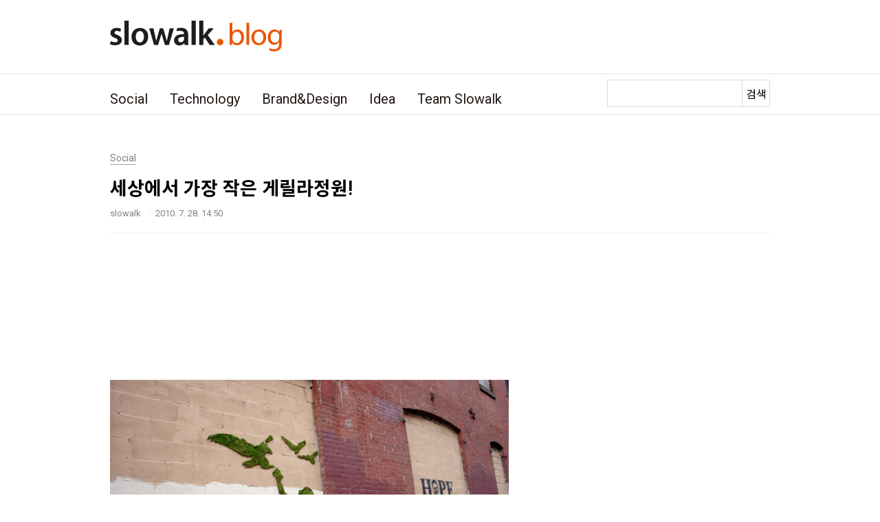

--- FILE ---
content_type: text/html;charset=UTF-8
request_url: https://slowalk.tistory.com/46?category=271396
body_size: 46048
content:
<!doctype html>
<html lang="ko">
                                                                                <head>
                <script type="text/javascript">if (!window.T) { window.T = {} }
window.T.config = {"TOP_SSL_URL":"https://www.tistory.com","PREVIEW":false,"ROLE":"guest","PREV_PAGE":"","NEXT_PAGE":"","BLOG":{"id":175604,"name":"slowalk","title":"슬로워크 블로그","isDormancy":false,"nickName":"slowalk","status":"open","profileStatus":"normal"},"NEED_COMMENT_LOGIN":true,"COMMENT_LOGIN_CONFIRM_MESSAGE":"이 블로그는 로그인한 사용자에게만 댓글 작성을 허용했습니다. 지금 로그인하시겠습니까?","LOGIN_URL":"https://www.tistory.com/auth/login/?redirectUrl=https://slowalk.tistory.com/46","DEFAULT_URL":"https://slowalk.com","USER":{"name":null,"homepage":null,"id":0,"profileImage":null},"SUBSCRIPTION":{"status":"none","isConnected":false,"isPending":false,"isWait":false,"isProcessing":false,"isNone":true},"IS_LOGIN":false,"HAS_BLOG":false,"IS_SUPPORT":false,"IS_SCRAPABLE":false,"TOP_URL":"http://www.tistory.com","JOIN_URL":"https://www.tistory.com/member/join","PHASE":"prod","ROLE_GROUP":"visitor"};
window.T.entryInfo = {"entryId":46,"isAuthor":false,"categoryId":271396,"categoryLabel":"Social"};
window.appInfo = {"domain":"tistory.com","topUrl":"https://www.tistory.com","loginUrl":"https://www.tistory.com/auth/login","logoutUrl":"https://www.tistory.com/auth/logout"};
window.initData = {};

window.TistoryBlog = {
    basePath: "",
    url: "https://slowalk.com",
    tistoryUrl: "https://slowalk.tistory.com",
    manageUrl: "https://slowalk.tistory.com/manage",
    token: "KfCxU1dOyeGu9OGiIb+qqS38Lyby6nnXD/7s1La9rs1UqhR9wJjOWu2ioR1c7iDp"
};
var servicePath = "";
var blogURL = "";</script>

                
                
                
                        <!-- BusinessLicenseInfo - START -->
        
            <link href="https://tistory1.daumcdn.net/tistory_admin/userblog/userblog-7c7a62cfef2026f12ec313f0ebcc6daafb4361d7/static/plugin/BusinessLicenseInfo/style.css" rel="stylesheet" type="text/css"/>

            <script>function switchFold(entryId) {
    var businessLayer = document.getElementById("businessInfoLayer_" + entryId);

    if (businessLayer) {
        if (businessLayer.className.indexOf("unfold_license") > 0) {
            businessLayer.className = "business_license_layer";
        } else {
            businessLayer.className = "business_license_layer unfold_license";
        }
    }
}
</script>

        
        <!-- BusinessLicenseInfo - END -->
<!-- System - START -->

<!-- System - END -->

        <!-- TistoryProfileLayer - START -->
        <link href="https://tistory1.daumcdn.net/tistory_admin/userblog/userblog-7c7a62cfef2026f12ec313f0ebcc6daafb4361d7/static/plugin/TistoryProfileLayer/style.css" rel="stylesheet" type="text/css"/>
<script type="text/javascript" src="https://tistory1.daumcdn.net/tistory_admin/userblog/userblog-7c7a62cfef2026f12ec313f0ebcc6daafb4361d7/static/plugin/TistoryProfileLayer/script.js"></script>

        <!-- TistoryProfileLayer - END -->

                
                <meta http-equiv="X-UA-Compatible" content="IE=Edge">
<meta name="format-detection" content="telephone=no">
<script src="//t1.daumcdn.net/tistory_admin/lib/jquery/jquery-3.5.1.min.js" integrity="sha256-9/aliU8dGd2tb6OSsuzixeV4y/faTqgFtohetphbbj0=" crossorigin="anonymous"></script>
<script type="text/javascript" src="//t1.daumcdn.net/tiara/js/v1/tiara-1.2.0.min.js"></script><meta name="referrer" content="always"/>
<meta name="google-adsense-platform-account" content="ca-host-pub-9691043933427338"/>
<meta name="google-adsense-platform-domain" content="tistory.com"/>
<meta name="description" content="헝가리 출신의 거리미술가 에디나 토코디(EDINA TOKODI). 그녀는 미국 뉴욕의 브루클린에 작업 활동을 하고 있습니다. 도시의 벽화를 떠올리면 낙서나 지저분함을 연상할 수 있겠지만 에디나의 작업세계는 독특합니다. 삭막한 도시에 작은 정원을 가꾸어 주기 때문입니다. 처음에는 여느 그라피티 아티스트처럼 게릴라정원을 도심 곳곳에 만들었지만, 생태적인 지향이 담겨 있는 재미있는 작품이 입소문을 타게 되어 공공시설에 정식으로 작품을 선보이게 됩니다. 작가의 작품에는 도시의 작은 쌈지공원과 텃밭이 많이 생겨 환경과 사람을 살리는 세상이 오는 소망이 담겨있습니다. 전봇대에 정원을 심고 있는 작가.^^ 마음이 너무 고와 보입니다. 동물 정원입니다. 이 녀석 보게 ^^ 크리스마스 트리 정원. 재미있습니다. 얼마나 .."/>
<meta property="og:type" content="article"/>
<meta property="og:url" content="https://slowalk.com/46"/>
<meta property="og.article.author" content="slowalk"/>
<meta property="og:site_name" content="슬로워크 블로그"/>
<meta property="og:title" content="세상에서 가장 작은 게릴라정원!"/>
<meta name="by" content="slowalk"/>
<meta property="og:description" content="헝가리 출신의 거리미술가 에디나 토코디(EDINA TOKODI). 그녀는 미국 뉴욕의 브루클린에 작업 활동을 하고 있습니다. 도시의 벽화를 떠올리면 낙서나 지저분함을 연상할 수 있겠지만 에디나의 작업세계는 독특합니다. 삭막한 도시에 작은 정원을 가꾸어 주기 때문입니다. 처음에는 여느 그라피티 아티스트처럼 게릴라정원을 도심 곳곳에 만들었지만, 생태적인 지향이 담겨 있는 재미있는 작품이 입소문을 타게 되어 공공시설에 정식으로 작품을 선보이게 됩니다. 작가의 작품에는 도시의 작은 쌈지공원과 텃밭이 많이 생겨 환경과 사람을 살리는 세상이 오는 소망이 담겨있습니다. 전봇대에 정원을 심고 있는 작가.^^ 마음이 너무 고와 보입니다. 동물 정원입니다. 이 녀석 보게 ^^ 크리스마스 트리 정원. 재미있습니다. 얼마나 .."/>
<meta property="og:image" content="https://img1.daumcdn.net/thumb/R800x0/?scode=mtistory2&fname=https%3A%2F%2Ft1.daumcdn.net%2Fcfile%2Ftistory%2F134398144B832E2269"/>
<meta property="article:section" content="'일상다반사'"/>
<meta name="twitter:card" content="summary_large_image"/>
<meta name="twitter:site" content="@TISTORY"/>
<meta name="twitter:title" content="세상에서 가장 작은 게릴라정원!"/>
<meta name="twitter:description" content="헝가리 출신의 거리미술가 에디나 토코디(EDINA TOKODI). 그녀는 미국 뉴욕의 브루클린에 작업 활동을 하고 있습니다. 도시의 벽화를 떠올리면 낙서나 지저분함을 연상할 수 있겠지만 에디나의 작업세계는 독특합니다. 삭막한 도시에 작은 정원을 가꾸어 주기 때문입니다. 처음에는 여느 그라피티 아티스트처럼 게릴라정원을 도심 곳곳에 만들었지만, 생태적인 지향이 담겨 있는 재미있는 작품이 입소문을 타게 되어 공공시설에 정식으로 작품을 선보이게 됩니다. 작가의 작품에는 도시의 작은 쌈지공원과 텃밭이 많이 생겨 환경과 사람을 살리는 세상이 오는 소망이 담겨있습니다. 전봇대에 정원을 심고 있는 작가.^^ 마음이 너무 고와 보입니다. 동물 정원입니다. 이 녀석 보게 ^^ 크리스마스 트리 정원. 재미있습니다. 얼마나 .."/>
<meta property="twitter:image" content="https://img1.daumcdn.net/thumb/R800x0/?scode=mtistory2&fname=https%3A%2F%2Ft1.daumcdn.net%2Fcfile%2Ftistory%2F134398144B832E2269"/>
<meta content="https://slowalk.com/46" property="dg:plink" content="https://slowalk.com/46"/>
<meta name="plink"/>
<meta name="title" content="세상에서 가장 작은 게릴라정원!"/>
<meta name="article:media_name" content="슬로워크 블로그"/>
<meta property="article:mobile_url" content="https://slowalk.com/m/46"/>
<meta property="article:pc_url" content="https://slowalk.com/46"/>
<meta property="article:mobile_view_url" content="https://slowalk.tistory.com/m/46"/>
<meta property="article:pc_view_url" content="https://slowalk.tistory.com/46"/>
<meta property="article:talk_channel_view_url" content="https://slowalk.com/m/46"/>
<meta property="article:pc_service_home" content="https://www.tistory.com"/>
<meta property="article:mobile_service_home" content="https://www.tistory.com/m"/>
<meta property="article:txid" content="175604_46"/>
<meta property="article:published_time" content="2010-07-28T14:50:51+09:00"/>
<meta property="og:regDate" content="20100223103234"/>
<meta property="article:modified_time" content="2019-04-16T18:15:22+09:00"/>
<script type="module" src="https://tistory1.daumcdn.net/tistory_admin/userblog/userblog-7c7a62cfef2026f12ec313f0ebcc6daafb4361d7/static/pc/dist/index.js" defer=""></script>
<script type="text/javascript" src="https://tistory1.daumcdn.net/tistory_admin/userblog/userblog-7c7a62cfef2026f12ec313f0ebcc6daafb4361d7/static/pc/dist/index-legacy.js" defer="" nomodule="true"></script>
<script type="text/javascript" src="https://tistory1.daumcdn.net/tistory_admin/userblog/userblog-7c7a62cfef2026f12ec313f0ebcc6daafb4361d7/static/pc/dist/polyfills-legacy.js" defer="" nomodule="true"></script>
<link rel="stylesheet" type="text/css" href="https://t1.daumcdn.net/tistory_admin/www/style/font.css"/>
<link rel="stylesheet" type="text/css" href="https://tistory1.daumcdn.net/tistory_admin/userblog/userblog-7c7a62cfef2026f12ec313f0ebcc6daafb4361d7/static/style/content.css"/>
<link rel="stylesheet" type="text/css" href="https://tistory1.daumcdn.net/tistory_admin/userblog/userblog-7c7a62cfef2026f12ec313f0ebcc6daafb4361d7/static/pc/dist/index.css"/>
<script type="text/javascript">(function() {
    var tjQuery = jQuery.noConflict(true);
    window.tjQuery = tjQuery;
    window.orgjQuery = window.jQuery; window.jQuery = tjQuery;
    window.jQuery = window.orgjQuery; delete window.orgjQuery;
})()</script>
<script type="text/javascript" src="https://tistory1.daumcdn.net/tistory_admin/userblog/userblog-7c7a62cfef2026f12ec313f0ebcc6daafb4361d7/static/script/base.js"></script>
<script type="text/javascript" src="//developers.kakao.com/sdk/js/kakao.min.js"></script>

                
<meta charset="UTF-8">
<meta name="viewport" content="user-scalable=no, initial-scale=1.0, maximum-scale=1.0, minimum-scale=1.0, width=device-width">
<meta http-equiv="content-type" content="text/html; charset=utf-8">
<title>세상에서 가장 작은 게릴라정원!</title>
	
<!-- Global site tag (gtag.js) - Google Analytics -->
<script async src="https://www.googletagmanager.com/gtag/js?id=UA-34687158-1"></script>
<script>
  window.dataLayer = window.dataLayer || [];
  function gtag(){dataLayer.push(arguments);}
  gtag('js', new Date());

  gtag('config', 'UA-34687158-1');
</script>
	
<link rel="stylesheet" href="https://tistory1.daumcdn.net/tistory/175604/skin/style.css?_version_=1560832034">
<script src="//t1.daumcdn.net/tistory_admin/lib/jquery/jquery-1.12.4.min.js"></script>

                
                
                <style type="text/css">.another_category {
    border: 1px solid #E5E5E5;
    padding: 10px 10px 5px;
    margin: 10px 0;
    clear: both;
}

.another_category h4 {
    font-size: 12px !important;
    margin: 0 !important;
    border-bottom: 1px solid #E5E5E5 !important;
    padding: 2px 0 6px !important;
}

.another_category h4 a {
    font-weight: bold !important;
}

.another_category table {
    table-layout: fixed;
    border-collapse: collapse;
    width: 100% !important;
    margin-top: 10px !important;
}

* html .another_category table {
    width: auto !important;
}

*:first-child + html .another_category table {
    width: auto !important;
}

.another_category th, .another_category td {
    padding: 0 0 4px !important;
}

.another_category th {
    text-align: left;
    font-size: 12px !important;
    font-weight: normal;
    word-break: break-all;
    overflow: hidden;
    line-height: 1.5;
}

.another_category td {
    text-align: right;
    width: 80px;
    font-size: 11px;
}

.another_category th a {
    font-weight: normal;
    text-decoration: none;
    border: none !important;
}

.another_category th a.current {
    font-weight: bold;
    text-decoration: none !important;
    border-bottom: 1px solid !important;
}

.another_category th span {
    font-weight: normal;
    text-decoration: none;
    font: 10px Tahoma, Sans-serif;
    border: none !important;
}

.another_category_color_gray, .another_category_color_gray h4 {
    border-color: #E5E5E5 !important;
}

.another_category_color_gray * {
    color: #909090 !important;
}

.another_category_color_gray th a.current {
    border-color: #909090 !important;
}

.another_category_color_gray h4, .another_category_color_gray h4 a {
    color: #737373 !important;
}

.another_category_color_red, .another_category_color_red h4 {
    border-color: #F6D4D3 !important;
}

.another_category_color_red * {
    color: #E86869 !important;
}

.another_category_color_red th a.current {
    border-color: #E86869 !important;
}

.another_category_color_red h4, .another_category_color_red h4 a {
    color: #ED0908 !important;
}

.another_category_color_green, .another_category_color_green h4 {
    border-color: #CCE7C8 !important;
}

.another_category_color_green * {
    color: #64C05B !important;
}

.another_category_color_green th a.current {
    border-color: #64C05B !important;
}

.another_category_color_green h4, .another_category_color_green h4 a {
    color: #3EA731 !important;
}

.another_category_color_blue, .another_category_color_blue h4 {
    border-color: #C8DAF2 !important;
}

.another_category_color_blue * {
    color: #477FD6 !important;
}

.another_category_color_blue th a.current {
    border-color: #477FD6 !important;
}

.another_category_color_blue h4, .another_category_color_blue h4 a {
    color: #1960CA !important;
}

.another_category_color_violet, .another_category_color_violet h4 {
    border-color: #E1CEEC !important;
}

.another_category_color_violet * {
    color: #9D64C5 !important;
}

.another_category_color_violet th a.current {
    border-color: #9D64C5 !important;
}

.another_category_color_violet h4, .another_category_color_violet h4 a {
    color: #7E2CB5 !important;
}
</style>

                
                <link rel="stylesheet" type="text/css" href="https://tistory1.daumcdn.net/tistory_admin/userblog/userblog-7c7a62cfef2026f12ec313f0ebcc6daafb4361d7/static/style/revenue.css"/>
<link rel="canonical" href="https://slowalk.com/46"/>

<!-- BEGIN STRUCTURED_DATA -->
<script type="application/ld+json">
    {"@context":"http://schema.org","@type":"BlogPosting","mainEntityOfPage":{"@id":"https://slowalk.com/46","name":null},"url":"https://slowalk.com/46","headline":"세상에서 가장 작은 게릴라정원!","description":"헝가리 출신의 거리미술가 에디나 토코디(EDINA TOKODI). 그녀는 미국 뉴욕의 브루클린에 작업 활동을 하고 있습니다. 도시의 벽화를 떠올리면 낙서나 지저분함을 연상할 수 있겠지만 에디나의 작업세계는 독특합니다. 삭막한 도시에 작은 정원을 가꾸어 주기 때문입니다. 처음에는 여느 그라피티 아티스트처럼 게릴라정원을 도심 곳곳에 만들었지만, 생태적인 지향이 담겨 있는 재미있는 작품이 입소문을 타게 되어 공공시설에 정식으로 작품을 선보이게 됩니다. 작가의 작품에는 도시의 작은 쌈지공원과 텃밭이 많이 생겨 환경과 사람을 살리는 세상이 오는 소망이 담겨있습니다. 전봇대에 정원을 심고 있는 작가.^^ 마음이 너무 고와 보입니다. 동물 정원입니다. 이 녀석 보게 ^^ 크리스마스 트리 정원. 재미있습니다. 얼마나 ..","author":{"@type":"Person","name":"slowalk","logo":null},"image":{"@type":"ImageObject","url":"https://img1.daumcdn.net/thumb/R800x0/?scode=mtistory2&fname=https%3A%2F%2Ft1.daumcdn.net%2Fcfile%2Ftistory%2F134398144B832E2269","width":"800px","height":"800px"},"datePublished":"2010-07-28T14:50:51+09:00","dateModified":"2019-04-16T18:15:22+09:00","publisher":{"@type":"Organization","name":"TISTORY","logo":{"@type":"ImageObject","url":"https://t1.daumcdn.net/tistory_admin/static/images/openGraph/opengraph.png","width":"800px","height":"800px"}}}
</script>
<!-- END STRUCTURED_DATA -->
<link rel="stylesheet" type="text/css" href="https://tistory1.daumcdn.net/tistory_admin/userblog/userblog-7c7a62cfef2026f12ec313f0ebcc6daafb4361d7/static/style/dialog.css"/>
<link rel="stylesheet" type="text/css" href="//t1.daumcdn.net/tistory_admin/www/style/top/font.css"/>
<link rel="stylesheet" type="text/css" href="https://tistory1.daumcdn.net/tistory_admin/userblog/userblog-7c7a62cfef2026f12ec313f0ebcc6daafb4361d7/static/style/postBtn.css"/>
<link rel="stylesheet" type="text/css" href="https://tistory1.daumcdn.net/tistory_admin/userblog/userblog-7c7a62cfef2026f12ec313f0ebcc6daafb4361d7/static/style/tistory.css"/>
<script type="text/javascript" src="https://tistory1.daumcdn.net/tistory_admin/userblog/userblog-7c7a62cfef2026f12ec313f0ebcc6daafb4361d7/static/script/common.js"></script>

                
                </head>
                                <body id="tt-body-page" class="color-gray post-type-thumbnail paging-view-more">
                
                

<div id="acc-nav">
	<a href="#content">본문 바로가기</a>
</div>
<div id="wrap">
	<header id="header">
		<div class="header-wrap">
			<h1>
				<a href="https://slowalk.com/">
					<img src="https://tistory3.daumcdn.net/tistory/3092718/skin/images/slowalk_blog_testlogo250x47.svg" alt=슬로워크 블로그 />				
				</a>
			</h1>
		</div>
		<button type="button" class="mobile-menu"><span>메뉴</span></button>
		<div class="menu">
			<div class="menu-wrap">
				<nav id="gnb">
					<ul class="tt_category"><li class=""><a href="/category" class="link_tit"> slowalk story </a>
  <ul class="category_list"><li class=""><a href="/category/Social" class="link_item"> Social </a></li>
<li class=""><a href="/category/Technology" class="link_item"> Technology </a></li>
<li class=""><a href="/category/Brand%26Design" class="link_item"> Brand&amp;Design </a></li>
<li class=""><a href="/category/Idea" class="link_item"> Idea </a></li>
<li class=""><a href="/category/Team%20Slowalk" class="link_item"> Team Slowalk </a></li>
</ul>
</li>
</ul>

				</nav>
				<div class="search">
					
							<input type="text" name="search" value="" onkeypress="if (event.keyCode == 13) { try {
    window.location.href = '/search' + '/' + looseURIEncode(document.getElementsByName('search')[0].value);
    document.getElementsByName('search')[0].value = '';
    return false;
} catch (e) {} }">
							<button type="submit" onclick="try {
    window.location.href = '/search' + '/' + looseURIEncode(document.getElementsByName('search')[0].value);
    document.getElementsByName('search')[0].value = '';
    return false;
} catch (e) {}">검색</button>
						
				</div>				
			</div>
		</div>
	</header>
	<hr>
	<section class="container">
		<article id="content">
			<!-- main 전체글 갤러리 / S -->
			

			
			
			
			

			

			<div class="inner">
				
				
				<!-- 글 발행 내용 / S -->
				            
                
	
	
		<div class="hgroup">
			<div class="category">Social</div>
			<h1>세상에서 가장 작은 게릴라정원! </h1>
			<div class="post-meta">
				<span class="author">slowalk</span>
				<span class="date">2010. 7. 28. 14:50</span>
				
			</div>
		</div>
		<div class="entry-content">
			            <!-- System - START -->

<!-- System - END -->

            <div class="contents_style"><span style="FONT-SIZE: 10pt"></span>
<p style="TEXT-ALIGN: left; LINE-HEIGHT: 1.8" class="바탕글"><span style="TEXT-ALIGN: justify; LINE-HEIGHT: 1.8; FONT-SIZE: 10pt"><span style="FONT-SIZE: 10pt">&nbsp;</span></span></p>
<p style="TEXT-ALIGN: left; LINE-HEIGHT: 1.8" class="바탕글"><span style="TEXT-ALIGN: justify; LINE-HEIGHT: 1.8; FONT-SIZE: 10pt"><span style="FONT-SIZE: 10pt"></span></span>&nbsp;</p>
<p style="TEXT-ALIGN: left; LINE-HEIGHT: 1.8" class="바탕글"><span style="TEXT-ALIGN: justify; LINE-HEIGHT: 1.8; FONT-SIZE: 10pt"><span style="FONT-SIZE: 10pt"></span></span>&nbsp;</p>
<p style="TEXT-ALIGN: left; LINE-HEIGHT: 1.8" class="바탕글"><span style="TEXT-ALIGN: justify; LINE-HEIGHT: 1.8; FONT-SIZE: 10pt"><span style="FONT-SIZE: 10pt"><div class="imageblock " style="display:inline;"><img src="https://t1.daumcdn.net/cfile/tistory/154398144B832E236D" style="max-width: 100%; height: auto;" srcset="https://img1.daumcdn.net/thumb/R1280x0/?scode=mtistory2&fname=https%3A%2F%2Ft1.daumcdn.net%2Fcfile%2Ftistory%2F154398144B832E236D" width="580" height="384" alt="" filename="cfile22.uf@154398144B832E236D8B4D.jpg" filemime=""/></div>
</span></span></p>
<o:p></o:p>
<p style="TEXT-ALIGN: left" class="바탕글"><span style="FONT-FAMILY: 맑은 고딕; FONT-SIZE: 9pt; mso-hansi-font-family: 맑은 고딕; mso-fareast-font-family: 맑은 고딕" lang="EN-US"><span style="FONT-SIZE: 10pt"></span></span>&nbsp;</p>
<p style="TEXT-ALIGN: left" class="바탕글"><span style="FONT-SIZE: 10pt">&nbsp; </span><o:p></o:p></p>
<p style="TEXT-ALIGN: left" class="바탕글"><span style="FONT-FAMILY: 맑은 고딕; FONT-SIZE: 9pt; mso-hansi-font-family: 맑은 고딕; mso-ascii-font-family: 맑은 고딕"><span style="FONT-SIZE: 10pt">헝가리 출신의 거리미술가 에디나 토코디(EDINA TOKODI). <br />
그녀는 미국 뉴욕의 브루클린에 작업 활동을 하고 있습니다. <br />
도시의 벽화를 떠올리면 낙서나 지저분함을 연상할 수 있겠지만 <br />
에디나의 작업세계는 독특합니다. <br />
삭막한 도시에 작은 정원을 가꾸어 주기 때문입니다.</span></span></p>
<p style="TEXT-ALIGN: left" class="바탕글"><span style="FONT-SIZE: 10pt">&nbsp; <br />
</span><span style="FONT-FAMILY: 맑은 고딕; FONT-SIZE: 9pt; mso-hansi-font-family: 맑은 고딕; mso-ascii-font-family: 맑은 고딕"><span style="FONT-SIZE: 10pt">처음에는 여느 그라피티 아티스트처럼 게릴라정원을 도심 곳곳에 만들었지만, <br />
생태적인 지향이 담겨 있는 재미있는 작품이 입소문을 타게 되어 공공시설에 정식으로 작품을 선보이게 됩니다.</span></span></p>
<p style="TEXT-ALIGN: left" class="바탕글"><span style="FONT-SIZE: 10pt">&nbsp; <br />
</span><span style="FONT-FAMILY: 맑은 고딕; FONT-SIZE: 9pt; mso-hansi-font-family: 맑은 고딕; mso-fareast-font-family: 맑은 고딕" lang="EN-US"><span style="FONT-SIZE: 10pt">작가의 작품에는 도시의 작은 쌈지공원과 텃밭이 많이 생겨 환경과 사람을 살리는 세상이 오는 소망이 담겨있습니다.</span></span></p>
<p style="TEXT-ALIGN: left" class="바탕글"><span style="FONT-SIZE: 10pt">&nbsp;&nbsp;</span><span style="FONT-SIZE: 10pt">&nbsp; </span></p>
<p style="TEXT-ALIGN: left" class="바탕글"><span style="FONT-SIZE: 10pt"></span><span style="FONT-SIZE: 10pt"><div class="imageblock " style="display:inline;"><img src="https://t1.daumcdn.net/cfile/tistory/134398144B832E2269" style="max-width: 100%; height: auto;" srcset="https://img1.daumcdn.net/thumb/R1280x0/?scode=mtistory2&fname=https%3A%2F%2Ft1.daumcdn.net%2Fcfile%2Ftistory%2F134398144B832E2269" width="580" height="435" alt="" filename="cfile26.uf@134398144B832E2269F9E5.jpg" filemime=""/></div>
</span></p>
<o:p></o:p>
<p style="TEXT-ALIGN: left" class="바탕글"><span style="FONT-FAMILY: 맑은 고딕; FONT-SIZE: 9pt; mso-hansi-font-family: 맑은 고딕; mso-fareast-font-family: 맑은 고딕" lang="EN-US"></span></p>
<p style="TEXT-ALIGN: left" class="바탕글"><span style="FONT-SIZE: 10pt">&nbsp; <br />
</span><span style="FONT-FAMILY: 맑은 고딕; FONT-SIZE: 9pt; mso-hansi-font-family: 맑은 고딕; mso-ascii-font-family: 맑은 고딕"><span style="FONT-SIZE: 10pt">전봇대에 정원을 심고 있는 작가.^^ 마음이 너무 고와 보입니다.<br />
</span></span><span style="FONT-SIZE: 10pt">&nbsp; </span><o:p></o:p></p>
<p style="TEXT-ALIGN: left" class="바탕글"><span style="FONT-SIZE: 10pt"><div class="imageblock " style="display:inline;"><img src="https://t1.daumcdn.net/cfile/tistory/164398144B832E236E" style="max-width: 100%; height: auto;" srcset="https://img1.daumcdn.net/thumb/R1280x0/?scode=mtistory2&fname=https%3A%2F%2Ft1.daumcdn.net%2Fcfile%2Ftistory%2F164398144B832E236E" width="580" height="435.270018621974" alt="" filename="cfile23.uf@164398144B832E236ED099.jpg" filemime=""/></div>
</span><o:p></o:p></p>
<p style="TEXT-ALIGN: left" class="바탕글"><span style="FONT-SIZE: 10pt">&nbsp; </span><o:p></o:p></p>
<p style="TEXT-ALIGN: left" class="바탕글"><span style="FONT-FAMILY: 맑은 고딕; FONT-SIZE: 9pt; mso-hansi-font-family: 맑은 고딕; mso-ascii-font-family: 맑은 고딕"><span style="FONT-SIZE: 10pt">동물 정원입니다.</span></span></p>
<p style="TEXT-ALIGN: left" class="바탕글"><span style="FONT-SIZE: 10pt">&nbsp; </span>
</p>
<p style="TEXT-ALIGN: left" class="바탕글"><span style="FONT-FAMILY: 맑은 고딕; FONT-SIZE: 9pt; mso-hansi-font-family: 맑은 고딕; mso-fareast-font-family: 맑은 고딕" lang="EN-US"></span></p>
<div style="TEXT-ALIGN: left">
<span style="FONT-SIZE: 10pt"><div class="imageblock " style="display:inline;"><img src="https://t1.daumcdn.net/cfile/tistory/174398144B832E236F" style="max-width: 100%; height: auto;" srcset="https://img1.daumcdn.net/thumb/R1280x0/?scode=mtistory2&fname=https%3A%2F%2Ft1.daumcdn.net%2Fcfile%2Ftistory%2F174398144B832E236F" width="580" height="444.99068901303536" alt="" filename="cfile1.uf@174398144B832E236FA53B.jpg" filemime=""/></div>
</span><o:p></o:p> </div>
<p style="TEXT-ALIGN: left"></p>
<p style="TEXT-ALIGN: left" class="바탕글"><span style="FONT-FAMILY: 맑은 고딕; FONT-SIZE: 9pt; mso-hansi-font-family: 맑은 고딕; mso-fareast-font-family: 맑은 고딕" lang="EN-US"></span></p>
<p style="TEXT-ALIGN: left" class="바탕글"><span style="FONT-SIZE: 10pt"><div class="imageblock " style="display:inline;"><img src="https://t1.daumcdn.net/cfile/tistory/174398144B832E2470" style="max-width: 100%; height: auto;" srcset="https://img1.daumcdn.net/thumb/R1280x0/?scode=mtistory2&fname=https%3A%2F%2Ft1.daumcdn.net%2Fcfile%2Ftistory%2F174398144B832E2470" width="580" height="356.4245810055866" alt="" filename="cfile22.uf@174398144B832E2470377E.jpg" filemime=""/></div>
</span><o:p></o:p></p>
<p style="TEXT-ALIGN: left" class="바탕글"><span style="FONT-SIZE: 10pt">&nbsp; <br />
<br />
&nbsp;</span><span style="FONT-FAMILY: 맑은 고딕; FONT-SIZE: 9pt; mso-hansi-font-family: 맑은 고딕; mso-ascii-font-family: 맑은 고딕"><span style="FONT-SIZE: 10pt">이 녀석 보게 ^^</span></span></p>
<p style="TEXT-ALIGN: left" class="바탕글"><span style="FONT-SIZE: 10pt">&nbsp; </span><o:p></o:p></p>
<p style="TEXT-ALIGN: left" class="바탕글"><span style="FONT-SIZE: 10pt"><div class="imageblock " style="display:inline;"><img src="https://t1.daumcdn.net/cfile/tistory/184398144B832E2471" style="max-width: 100%; height: auto;" srcset="https://img1.daumcdn.net/thumb/R1280x0/?scode=mtistory2&fname=https%3A%2F%2Ft1.daumcdn.net%2Fcfile%2Ftistory%2F184398144B832E2471" width="580" height="346.7039106145251" alt="" filename="cfile23.uf@184398144B832E24711EA0.jpg" filemime=""/></div>
</span><o:p></o:p></p>
<p style="TEXT-ALIGN: left" class="바탕글"><span style="FONT-FAMILY: 맑은 고딕; FONT-SIZE: 9pt; mso-hansi-font-family: 맑은 고딕; mso-fareast-font-family: 맑은 고딕" lang="EN-US"></span></p>
<p style="TEXT-ALIGN: left" class="바탕글"><span style="FONT-SIZE: 10pt">&nbsp; <br />
<br />
&nbsp;</span><span style="FONT-FAMILY: 맑은 고딕; FONT-SIZE: 9pt; mso-hansi-font-family: 맑은 고딕; mso-ascii-font-family: 맑은 고딕"><span style="FONT-SIZE: 10pt">크리스마스 트리 정원.</span></span></p>
<p style="TEXT-ALIGN: left" class="바탕글"><span style="FONT-SIZE: 10pt">&nbsp; </span><o:p></o:p></p>
<p style="TEXT-ALIGN: left" class="바탕글"><span style="FONT-FAMILY: 맑은 고딕; FONT-SIZE: 9pt; mso-hansi-font-family: 맑은 고딕; mso-fareast-font-family: 맑은 고딕" lang="EN-US"></span></p>
<p style="TEXT-ALIGN: left" class="바탕글"><span style="FONT-SIZE: 10pt"><div class="imageblock " style="display:inline;"><img src="https://t1.daumcdn.net/cfile/tistory/194398144B832E2472" style="max-width: 100%; height: auto;" srcset="https://img1.daumcdn.net/thumb/R1280x0/?scode=mtistory2&fname=https%3A%2F%2Ft1.daumcdn.net%2Fcfile%2Ftistory%2F194398144B832E2472" width="580" height="392.0670391061453" alt="" filename="cfile9.uf@194398144B832E24720DE3.jpg" filemime=""/></div>
</span><o:p></o:p></p>
<p style="TEXT-ALIGN: left" class="바탕글"><span style="FONT-FAMILY: 맑은 고딕; FONT-SIZE: 9pt; mso-hansi-font-family: 맑은 고딕; mso-fareast-font-family: 맑은 고딕" lang="EN-US"></span></p>
<p style="TEXT-ALIGN: left" class="바탕글"><span style="FONT-SIZE: 10pt"><div class="imageblock " style="display:inline;"><img src="https://t1.daumcdn.net/cfile/tistory/114398144B832E2573" style="max-width: 100%; height: auto;" srcset="https://img1.daumcdn.net/thumb/R1280x0/?scode=mtistory2&fname=https%3A%2F%2Ft1.daumcdn.net%2Fcfile%2Ftistory%2F114398144B832E2573" width="580" height="670.7262569832402" alt="" filename="cfile27.uf@114398144B832E25733566.jpg" filemime=""/></div>
</span><o:p></o:p></p>
<p style="TEXT-ALIGN: left" class="바탕글"><span style="FONT-SIZE: 10pt">&nbsp; </span><o:p></o:p></p>
<p style="TEXT-ALIGN: left" class="바탕글"><span style="FONT-FAMILY: 맑은 고딕; FONT-SIZE: 9pt; mso-hansi-font-family: 맑은 고딕; mso-ascii-font-family: 맑은 고딕"><span style="FONT-SIZE: 10pt">재미있습니다. 얼마나 버티면서 자라날지 모르겠지만....</span></span></p>
<p style="TEXT-ALIGN: left" class="바탕글"><span style="FONT-SIZE: 10pt">&nbsp; </span><o:p></o:p></p>
<p style="TEXT-ALIGN: left" class="바탕글"><span style="FONT-FAMILY: 맑은 고딕; FONT-SIZE: 9pt; mso-hansi-font-family: 맑은 고딕; mso-fareast-font-family: 맑은 고딕" lang="EN-US"></span></p>
<p style="TEXT-ALIGN: left" class="바탕글"><span style="FONT-SIZE: 10pt"><div class="imageblock " style="display:inline;"><img src="https://t1.daumcdn.net/cfile/tistory/124398144B832E2574" style="max-width: 100%; height: auto;" srcset="https://img1.daumcdn.net/thumb/R1280x0/?scode=mtistory2&fname=https%3A%2F%2Ft1.daumcdn.net%2Fcfile%2Ftistory%2F124398144B832E2574" width="580" height="386.66666666666663" alt="" filename="cfile29.uf@124398144B832E2574F2D2.jpg" filemime=""/></div>
</span><o:p></o:p></p>
<p style="TEXT-ALIGN: left" class="바탕글"><span style="FONT-SIZE: 10pt">&nbsp; </span><o:p></o:p></p>
<p style="TEXT-ALIGN: left" class="바탕글"><span style="FONT-FAMILY: 맑은 고딕; FONT-SIZE: 9pt; mso-hansi-font-family: 맑은 고딕; mso-ascii-font-family: 맑은 고딕"><span style="FONT-SIZE: 10pt">할아버지 신기하시지요. 오늘 좋은 하루되세요. 손자,손녀와 함께 한 번 만들어 보세요!!</span></span></p>
<p style="TEXT-ALIGN: left" class="바탕글"><span style="FONT-SIZE: 10pt">&nbsp; </span><o:p></o:p></p>
<p style="TEXT-ALIGN: left" class="바탕글"><span style="FONT-SIZE: 10pt"><div class="imageblock " style="display:inline;"><img src="https://t1.daumcdn.net/cfile/tistory/144398144B832E2675" style="max-width: 100%; height: auto;" srcset="https://img1.daumcdn.net/thumb/R1280x0/?scode=mtistory2&fname=https%3A%2F%2Ft1.daumcdn.net%2Fcfile%2Ftistory%2F144398144B832E2675" width="580" height="386.32142857142855" alt="" filename="cfile8.uf@144398144B832E26759A42.jpg" filemime=""/></div>
</span><o:p></o:p></p>
<p style="TEXT-ALIGN: left" class="바탕글"><span style="FONT-FAMILY: 맑은 고딕; FONT-SIZE: 9pt; mso-hansi-font-family: 맑은 고딕; mso-fareast-font-family: 맑은 고딕" lang="EN-US"></span></p>
<p style="TEXT-ALIGN: left" class="바탕글"><span style="FONT-SIZE: 10pt">&nbsp; </span><o:p></o:p></p>
<p style="TEXT-ALIGN: left" class="바탕글"><span style="FONT-SIZE: 10pt">&nbsp; </span><o:p></o:p></p>
<p style="TEXT-ALIGN: left" class="바탕글"><span style="FONT-FAMILY: 맑은 고딕; FONT-SIZE: 9pt; mso-hansi-font-family: 맑은 고딕; mso-ascii-font-family: 맑은 고딕"><span style="FONT-SIZE: 10pt">실내에도 정원을 만들었네요. 전시회 장면입니다.^^</span></span></p>
<p style="TEXT-ALIGN: left" class="바탕글"><span style="FONT-SIZE: 10pt">&nbsp; </span><o:p></o:p></p>
<p style="TEXT-ALIGN: left" class="바탕글"><span style="FONT-FAMILY: 맑은 고딕; FONT-SIZE: 9pt; mso-hansi-font-family: 맑은 고딕; mso-fareast-font-family: 맑은 고딕" lang="EN-US"></span></p>
<p style="TEXT-ALIGN: left" class="바탕글"><span style="FONT-FAMILY: 맑은 고딕; FONT-SIZE: 9pt; mso-hansi-font-family: 맑은 고딕; mso-fareast-font-family: 맑은 고딕" lang="EN-US"></span></p>
<p style="TEXT-ALIGN: left" class="바탕글"><span style="FONT-FAMILY: 맑은 고딕; FONT-SIZE: 9pt; mso-hansi-font-family: 맑은 고딕; mso-fareast-font-family: 맑은 고딕" lang="EN-US"></span></p>
<p style="TEXT-ALIGN: left" class="바탕글"><span style="FONT-SIZE: 10pt"><div class="imageblock " style="display:inline;"><img src="https://t1.daumcdn.net/cfile/tistory/114398144B832E226A" style="max-width: 100%; height: auto;" srcset="https://img1.daumcdn.net/thumb/R1280x0/?scode=mtistory2&fname=https%3A%2F%2Ft1.daumcdn.net%2Fcfile%2Ftistory%2F114398144B832E226A" width="580" height="386.32142857142855" alt="" filename="cfile23.uf@114398144B832E226A2944.jpg" filemime=""/></div>
</span><o:p></o:p></p>
<p style="TEXT-ALIGN: left" class="바탕글"><span style="FONT-SIZE: 10pt">&nbsp; </span><o:p></o:p></p>
<p style="TEXT-ALIGN: left" class="바탕글"><span style="FONT-FAMILY: 맑은 고딕; FONT-SIZE: 9pt; mso-hansi-font-family: 맑은 고딕; mso-ascii-font-family: 맑은 고딕"><span style="FONT-SIZE: 10pt">생태시계네요^^</span></span></p>
<p style="TEXT-ALIGN: left" class="바탕글"><span style="FONT-SIZE: 10pt">&nbsp; </span><o:p></o:p></p>
<p style="TEXT-ALIGN: left" class="바탕글"><span style="FONT-SIZE: 10pt"><div class="imageblock " style="display:inline;"><img src="https://t1.daumcdn.net/cfile/tistory/124398144B832E226B" style="max-width: 100%; height: auto;" srcset="https://img1.daumcdn.net/thumb/R1280x0/?scode=mtistory2&fname=https%3A%2F%2Ft1.daumcdn.net%2Fcfile%2Ftistory%2F124398144B832E226B" width="580" height="388" alt="" filename="cfile30.uf@124398144B832E226BB38F.jpg" filemime=""/></div>
</span><o:p></o:p></p>
<p style="TEXT-ALIGN: left" class="바탕글"><span style="FONT-FAMILY: 맑은 고딕; FONT-SIZE: 9pt; mso-hansi-font-family: 맑은 고딕; mso-fareast-font-family: 맑은 고딕" lang="EN-US"></span></p>
<p style="TEXT-ALIGN: left" class="바탕글"><span style="FONT-SIZE: 10pt">&nbsp; <br />
<br />
</span><span style="FONT-FAMILY: 맑은 고딕; FONT-SIZE: 9pt; mso-hansi-font-family: 맑은 고딕; mso-ascii-font-family: 맑은 고딕"><span style="FONT-SIZE: 10pt">포스터 작업에도.. 운치가 있네요. 재생지에...</span></span><span style="FONT-SIZE: 10pt">&nbsp;</span><o:p></o:p></p>
<p style="TEXT-ALIGN: left"><o:p></o:p>&nbsp;</p>
<div style="TEXT-ALIGN: left">
<o:p>
<p></p>
<div>
<u><font color="#2b8400" face="맑은 고딕"><strong><br />
<br />
<br />
</strong></font></u>&nbsp;</div>
</o:p></div>
<div style="TEXT-ALIGN: center">
<o:p>
<div>
<u><font color="#2b8400" face="맑은 고딕"><strong>* 공감하시면 아래 손가락 모양 클릭^^ - 더 많은 사람들과 이야기를 나눌 수 있습니다<br />
<br />
<br />
<br />
<br />
<br />
</strong></font></u>
<div style="TEXT-ALIGN: center">
<a style="PADDING-BOTTOM: 5px; BACKGROUND-COLOR: #5058e9; PADDING-LEFT: 5px; PADDING-RIGHT: 5px; FONT-FAMILY: Dotum, AppleGothic; COLOR: white; TEXT-DECORATION: none; PADDING-TOP: 5px" href="http://v.daum.net/user/plus?blogurl=http://slowalk.tistory.com" target="_new">제 블로그가 마음에 들면 <span style="COLOR: yellow; FONT-WEIGHT: bold; TEXT-DECORATION: underline">구독+</span>해 주세요</a><br />
</div>
</div>
</o:p></div>
<p style="TEXT-ALIGN: center"><o:p></o:p>&nbsp;<br />
<br />
<br />

<br />
</p></div>
            <!-- System - START -->

<!-- System - END -->

                    <div class="container_postbtn #post_button_group">
  <div class="postbtn_like"><script>window.ReactionButtonType = 'reaction';
window.ReactionApiUrl = '//slowalk.tistory.com/reaction';
window.ReactionReqBody = {
    entryId: 46
}</script>
<div class="wrap_btn" id="reaction-46" data-tistory-react-app="Reaction"></div><div class="wrap_btn wrap_btn_share"><button type="button" class="btn_post sns_btn btn_share" aria-expanded="false" data-thumbnail-url="https://img1.daumcdn.net/thumb/R800x0/?scode=mtistory2&amp;fname=https%3A%2F%2Ft1.daumcdn.net%2Fcfile%2Ftistory%2F134398144B832E2269" data-title="세상에서 가장 작은 게릴라정원!" data-description="헝가리 출신의 거리미술가 에디나 토코디(EDINA TOKODI). 그녀는 미국 뉴욕의 브루클린에 작업 활동을 하고 있습니다. 도시의 벽화를 떠올리면 낙서나 지저분함을 연상할 수 있겠지만 에디나의 작업세계는 독특합니다. 삭막한 도시에 작은 정원을 가꾸어 주기 때문입니다. 처음에는 여느 그라피티 아티스트처럼 게릴라정원을 도심 곳곳에 만들었지만, 생태적인 지향이 담겨 있는 재미있는 작품이 입소문을 타게 되어 공공시설에 정식으로 작품을 선보이게 됩니다. 작가의 작품에는 도시의 작은 쌈지공원과 텃밭이 많이 생겨 환경과 사람을 살리는 세상이 오는 소망이 담겨있습니다. 전봇대에 정원을 심고 있는 작가.^^ 마음이 너무 고와 보입니다. 동물 정원입니다. 이 녀석 보게 ^^ 크리스마스 트리 정원. 재미있습니다. 얼마나 .." data-profile-image="https://t1.daumcdn.net/cfile/tistory/243ADD4A58EDD5A820" data-profile-name="slowalk" data-pc-url="https://slowalk.com/46" data-relative-pc-url="/46" data-blog-title="슬로워크 블로그"><span class="ico_postbtn ico_share">공유하기</span></button>
  <div class="layer_post" id="tistorySnsLayer"></div>
</div><div class="wrap_btn wrap_btn_etc" data-entry-id="46" data-entry-visibility="public" data-category-visibility="public"><button type="button" class="btn_post btn_etc2" aria-expanded="false"><span class="ico_postbtn ico_etc">게시글 관리</span></button>
  <div class="layer_post" id="tistoryEtcLayer"></div>
</div></div>
<button type="button" class="btn_menu_toolbar btn_subscription #subscribe" data-blog-id="175604" data-url="https://slowalk.com/46" data-device="web_pc" data-tiara-action-name="구독 버튼_클릭"><em class="txt_state"></em><strong class="txt_tool_id">슬로워크 블로그</strong><span class="img_common_tistory ico_check_type1"></span></button><div class="postbtn_ccl" data-ccl-type="2" data-ccl-derive="1">
    <a href="https://creativecommons.org/licenses/by/4.0/deed.ko" target="_blank" class="link_ccl" rel="license">
        <span class="bundle_ccl">
            <span class="ico_postbtn ico_ccl1">저작자표시</span> 
        </span>
        <span class="screen_out">(새창열림)</span>
    </a>
</div>
<!--
<rdf:RDF xmlns="https://web.resource.org/cc/" xmlns:dc="https://purl.org/dc/elements/1.1/" xmlns:rdf="https://www.w3.org/1999/02/22-rdf-syntax-ns#">
    <Work rdf:about="">
        <license rdf:resource="https://creativecommons.org/licenses/by/4.0/deed.ko" />
    </Work>
    <License rdf:about="https://creativecommons.org/licenses/by/4.0/deed.ko">
        <permits rdf:resource="https://web.resource.org/cc/Reproduction"/>
        <permits rdf:resource="https://web.resource.org/cc/Distribution"/>
        <requires rdf:resource="https://web.resource.org/cc/Notice"/>
        <requires rdf:resource="https://web.resource.org/cc/Attribution"/>
        <permits rdf:resource="https://web.resource.org/cc/DerivativeWorks"/>

    </License>
</rdf:RDF>
-->  <div data-tistory-react-app="SupportButton"></div>
</div>

                    <!-- PostListinCategory - START -->
<div class="another_category another_category_color_gray">
  <h4>'<a href="/category/Social">Social</a>' 카테고리의 다른 글</h4>
  <table>
    <tr>
      <th><a href="/371">지구를 위해서 전세계인들이여 연대하자!</a>&nbsp;&nbsp;<span>(0)</span></th>
      <td>2010.08.04</td>
    </tr>
    <tr>
      <th><a href="/365">이제는 옷의 에코지수를 확인해주세요.</a>&nbsp;&nbsp;<span>(1)</span></th>
      <td>2010.08.03</td>
    </tr>
    <tr>
      <th><a href="/354">공공장소에서 함께 쓰기 꺼림직했던 비누, 이제 걱정 NO!</a>&nbsp;&nbsp;<span>(1)</span></th>
      <td>2010.07.30</td>
    </tr>
    <tr>
      <th><a href="/339">오~샹젤리제, 파리거리가 초록공원으로 변했어요.</a>&nbsp;&nbsp;<span>(0)</span></th>
      <td>2010.07.29</td>
    </tr>
    <tr>
      <th><a href="/12">일석이조, 줄넘기 램프~</a>&nbsp;&nbsp;<span>(0)</span></th>
      <td>2010.07.28</td>
    </tr>
    <tr>
      <th><a href="/352">멸종위기동물의 아가들을 만나보세요!!!</a>&nbsp;&nbsp;<span>(0)</span></th>
      <td>2010.07.28</td>
    </tr>
    <tr>
      <th><a href="/328">인간이라는 이름의 기계, 환경 단편 애니메이션</a>&nbsp;&nbsp;<span>(1)</span></th>
      <td>2010.07.25</td>
    </tr>
    <tr>
      <th><a href="/342">지붕에 페인트칠을 하면 연간 9천억원 절약?</a>&nbsp;&nbsp;<span>(1)</span></th>
      <td>2010.07.24</td>
    </tr>
  </table>
</div>

<!-- PostListinCategory - END -->

		</div>
		<!-- 글 발행 내용 / E -->
		
		<!-- 글 안에 들어가는 태그 / S -->
		
		<!-- 글 안에 들어가는 태그 / E -->
		
		
			<div class="related-articles">
				<h2><strong>'Social'</strong> Related Articles</h2>
				<ul>
					
						<li>
							<a href="/354?category=271396">
								<span class="thum">
									
										<img src="//i1.daumcdn.net/thumb/C264x200/?fname=https%3A%2F%2Ft1.daumcdn.net%2Fcfile%2Ftistory%2F137255044C4F34231C" alt="">
									
								</span>
								<span class="title">공공장소에서 함께 쓰기 꺼림직했던 비누, 이제 걱정 NO!</span>
							</a>
						</li>
					
						<li>
							<a href="/339?category=271396">
								<span class="thum">
									
										<img src="//i1.daumcdn.net/thumb/C264x200/?fname=https%3A%2F%2Ft1.daumcdn.net%2Fcfile%2Ftistory%2F201438024C48887203" alt="">
									
								</span>
								<span class="title">오~샹젤리제, 파리거리가 초록공원으로 변했어요.</span>
							</a>
						</li>
					
						<li>
							<a href="/12?category=271396">
								<span class="thum">
									
										<img src="//i1.daumcdn.net/thumb/C264x200/?fname=https%3A%2F%2Ft1.daumcdn.net%2Fcfile%2Ftistory%2F17269E274B5CE4EE80" alt="">
									
								</span>
								<span class="title">일석이조, 줄넘기 램프~</span>
							</a>
						</li>
					
						<li>
							<a href="/352?category=271396">
								<span class="thum">
									
								</span>
								<span class="title">멸종위기동물의 아가들을 만나보세요!!!</span>
							</a>
						</li>
					
				</ul>
			</div>
		

		<div data-tistory-react-app="Namecard"></div>

	

                
            
			</div>

			

			

			

		</article>
	</section>
	<hr>
	<footer id="footer">
		<p class="copyright">&copy; 2019 <a href="https://slowalk.co.kr/">Slowalk,</a> some rights reserved.</p>
	</footer>
</div>
<script src="https://tistory1.daumcdn.net/tistory/175604/skin/images/script.js?_version_=1560832034"></script>

<div class="#menubar menu_toolbar ">
  <h2 class="screen_out">티스토리툴바</h2>
</div>
<div class="#menubar menu_toolbar "></div>
<div class="layer_tooltip">
  <div class="inner_layer_tooltip">
    <p class="desc_g"></p>
  </div>
</div>
<div id="editEntry" style="position:absolute;width:1px;height:1px;left:-100px;top:-100px"></div>


                <div style="margin:0; padding:0; border:none; background:none; float:none; clear:none; z-index:0"></div>
<script type="text/javascript" src="https://tistory1.daumcdn.net/tistory_admin/userblog/userblog-7c7a62cfef2026f12ec313f0ebcc6daafb4361d7/static/script/common.js"></script>
<script type="text/javascript">window.roosevelt_params_queue = window.roosevelt_params_queue || [{channel_id: 'dk', channel_label: '{tistory}'}]</script>
<script type="text/javascript" src="//t1.daumcdn.net/midas/rt/dk_bt/roosevelt_dk_bt.js" async="async"></script>

                
                <script>window.tiara = {"svcDomain":"user.tistory.com","section":"글뷰","trackPage":"글뷰_보기","page":"글뷰","key":"175604-46","customProps":{"userId":"0","blogId":"175604","entryId":"46","role":"guest","trackPage":"글뷰_보기","filterTarget":false},"entry":{"entryId":"46","entryTitle":"세상에서 가장 작은 게릴라정원!","entryType":"POST","categoryName":"Social","categoryId":"271396","serviceCategoryName":"일상","serviceCategoryId":101,"author":"180697","authorNickname":"slowalk","blogNmae":"슬로워크 블로그","image":"cfile26.uf@134398144B832E2269F9E5.jpg","plink":"/46","tags":["게릴라정원","길거리정원","작은정원","정원","커뮤네케이션아트"]},"kakaoAppKey":"3e6ddd834b023f24221217e370daed18","appUserId":"null","thirdProvideAgree":null}</script>
<script type="module" src="https://t1.daumcdn.net/tistory_admin/frontend/tiara/v1.0.6/index.js"></script>
<script src="https://t1.daumcdn.net/tistory_admin/frontend/tiara/v1.0.6/polyfills-legacy.js" nomodule="true" defer="true"></script>
<script src="https://t1.daumcdn.net/tistory_admin/frontend/tiara/v1.0.6/index-legacy.js" nomodule="true" defer="true"></script>

                </body>
</html>


--- FILE ---
content_type: text/javascript
request_url: https://tistory1.daumcdn.net/tistory/175604/skin/images/script.js?_version_=1560832034
body_size: 1592
content:
(function($) {

	function gnb(){
		$("#header").on("click", ".mobile-menu", function(){
			if ( $(this).hasClass("on") ){
				$(this).removeClass("on");
				$("#header .menu").removeClass("on");
				$("#dimmed").remove();
			} else {
				$(this).addClass("on");
				$("#header .menu").addClass("on");
				$("body").append('<div id="dimmed" />').on("click", "#dimmed", function(){
					$(".mobile-menu").click();
				});
			}
		});

		$(window).resize(function(){
			if ( $("#gnb").css("position") == "relative" ){
				if ( $("#dimmed").is(":visible") ){
					$("#dimmed").remove();
				}
				if ( $(".mobile-menu").hasClass("on") ){
					$(".mobile-menu").click();
				}
			}
		});

		$(document).on("click", "#header .search", function(){
			if ( !$(this).hasClass("on") ){
				$(this).addClass("on").find("input").focus();
				return false;
			}
		});
	}

	function coverSlider(){
		var $slider = $(".cover-slider");

		$slider.each(function(){
			var $this = $(this),
				$sliderItem = $(this).find("li"),
				itemLength = $sliderItem.length,
				num = 0;

			if ( itemLength > 1 ){
				$this.prepend('<button type="button" class="prev">이전</button><button type="button" class="next">다음</button>');
				$slider.find("ul").height( $sliderItem.eq(num).height() );
				$sliderItem.css({
					"position": "absolute",
					"top": 0,
				});
				$sliderItem.eq(num).siblings().css("left","100%");

				$this.on("click", ".prev", function(){
					if ( !$sliderItem.eq(num).is(":animated") ){
						$sliderItem.eq(num).animate({ left: "100%" }, 500 ).siblings().css("left","-100%");
						num = num-1 < 0 ? $sliderItem.length-1 : num-1;
						slideMove();
					}
				});

				$this.on("click", ".next", function(){
					if ( !$sliderItem.eq(num).is(":animated") ){
						$sliderItem.eq(num).animate({ left: "-100%" }, 500 ).siblings().css("left","100%");
						num = num+1 >= $sliderItem.length ? 0 : num+1;
						slideMove();
					}
				});

				function slideMove(){
					$sliderItem.eq(num).animate({ left: "0" }, 500 );
					$(".cover-slider .paging button").eq(num).addClass("current").siblings().removeClass("current");
				}

				$this.on("touchstart", function(){
					var touch = event.touches[0];
					touchstartX = touch.clientX,
					touchstartY = touch.clientY;
				});

				$this.on("touchend", function(){
					if( event.touches.length == 0 ){
						var touch = event.changedTouches[event.changedTouches.length - 1];
						touchendX = touch.clientX,
						touchendY = touch.clientY,
						touchoffsetX = touchendX - touchstartX,
						touchoffsetY = touchendY - touchstartY;

						if ( Math.abs(touchoffsetX) > 10 && Math.abs(touchoffsetY) <= 100 ){
							if (touchoffsetX < 0 ){
								$this.find(".next").click();
							} else {
								$this.find(".prev").click();
							}
						}
					}
				});
			}
		});
	}

	function coverMasonry(){
		var $masonry = $(".cover-masonry");

		$.getScript( "//unpkg.com/masonry-layout@4/dist/masonry.pkgd.min.js", function( data, textStatus, jqxhr ) {
			$masonry.each(function(){
				var $this = $(this);

				$this.find("ul").css({
					"display": "block",
				}).masonry({
					itemSelector: '.cover-masonry ul li',
					columnWidth: '.cover-masonry ul li',
				});
			});
		});
	}

	function getCookie(name){
		name = new RegExp(name + '=([^;]*)');
		return name.test(document.cookie) ? unescape(RegExp.$1) : '';
	}

	function postListType(){
		var cookie = document.cookie;

		if ( !getCookie('post-type') && !$("body").hasClass("post-type-thumbnail") ){
			$(".post-header .list-type .list").addClass("current");
		}

		if ( $("body").hasClass("post-type-thumbnail") ){
			$(".post-header .list-type .thum").addClass("current").siblings().removeClass("current");
		} else {
			$(".post-header .list-type .list").addClass("current").siblings().removeClass("current");
		}

		$(".post-header .list-type").on("click", "button", function(){
			if ( $(this).hasClass("list") ){
				$("body").addClass("post-type-text");
				$("body").removeClass("post-type-thumbnail");
				$(this).addClass("current").siblings().removeClass("current");
				document.cookie = "post-type=list; path=/; expires=0;"
			} else {
				$("body").addClass("post-type-thumbnail");
				$("body").removeClass("post-type-text");
				document.cookie = "post-type=thumbnail; path=/; expires=0;"
				$(this).addClass("current").siblings().removeClass("current");
			}
		});

		if ( getCookie('post-type') ){
			if ( getCookie('post-type') == 'thumbnail' ){
				$(".post-header .list-type .thum").click();
			} else if ( getCookie('post-type') == 'list' ){
				$(".post-header .list-type .list").click();
			}
		}
	}

	function viewMore(){
		if ( $(".paging-view-more").length && $(".post-item").length ){
			if ( $(".paging-view-more").length && $(".post-item").length ){
				viewMoreShow();
			}

			function viewMoreShow(){
				var nextUrl = $(".pagination .next").attr("href");
				$(".pagination a").hide();
				if( nextUrl ){
					$(".pagination").append('<a href="'+nextUrl+'" class="btn view-more">더 보기</a>');
					$(".pagination .view-more").on("click", function(){
						viewMore(nextUrl);
						return false;
					});
				}
			}

			function viewMore(url){
				$.ajax({
					url: url
				}).done(function (res) {
					var $res = $(res),
							$nextPostItem = $res.find(".post-item"),
							$paginationInner = $res.find(".pagination").html();
					if ( $nextPostItem.length > 0 ){
						$("#content .inner").append($nextPostItem);
						$(".pagination").html($paginationInner);
						viewMoreShow();
					} else {
						$(".pagination").remove();
					}
				});
			}
		} else {
			var current_num = $(".pagination .selected").text(),
				total_num = $(".pagination .next").length ? $(".pagination .next").prev().text() : $(".pagination a:last").text();

			$(".pagination").append('<span class="current">'+current_num+'/'+total_num+'</span>');
		}
	}

	function mobileTable(){
		var $table = $(".entry-content table");

		if( $table.length > 0 ){
			$table.each(function(){
				if ( $(this).css("table-layout") == "fixed" && !$(this).parent().hasClass("table-wrap") ){
					$(this).wrap('<div class="table-wrap"></div>');
				}
			});
		}
	}

	function iframeWrap(){
		var $iframe = $(".entry-content iframe");

		if( $iframe.length > 0 ){
			$iframe.each(function(){
				if ( !$(this).parent().hasClass("iframe-wrap") ){
					$(this).wrap('<div class="iframe-wrap"></div>');
				}
			});
		}
	}

	gnb();
	if ( $(".cover-slider").length ) coverSlider();
	if ( $(".cover-masonry").length ) coverMasonry();
	if ( $(".post-header .list-type").length ) postListType();
	if ( $(".pagination").length ) viewMore();
	if ( $(".entry-content").length ){
		mobileTable();
		iframeWrap();
	}

	$(window).resize(function(){
		mobileTable();
	});

})(jQuery);
